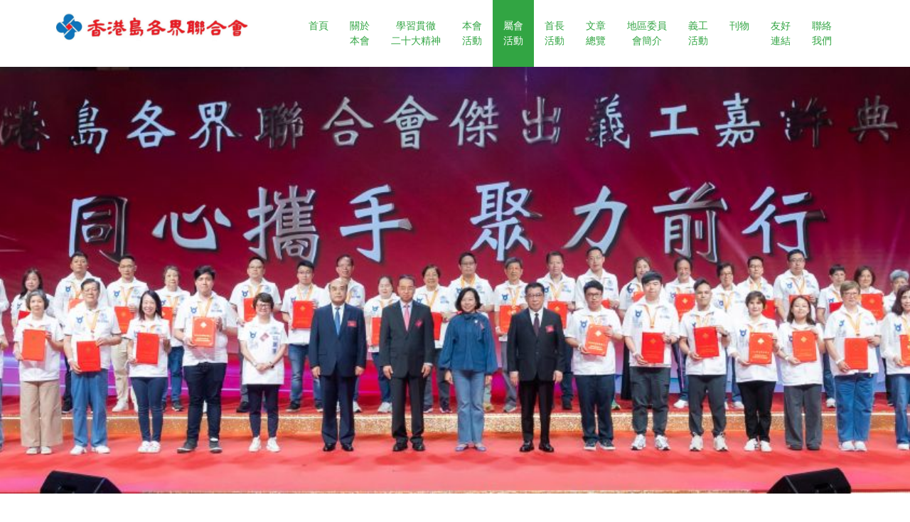

--- FILE ---
content_type: text/html
request_url: https://hkisland.org/news-list.php?list-id=1401
body_size: 9519
content:
















<!doctype html>
<!--[if lt IE 7 ]><html class="ie ie6"> <![endif]-->
<!--[if IE 7 ]><html class="ie ie7"> <![endif]-->
<!--[if IE 8 ]><html class="ie ie8"> <![endif]-->
<!--[if IE 9 ]><html class="ie ie9"> <![endif]-->
<!--[if (gt IE 9)|!(IE)]><!-->
<html>
<!--<![endif]-->
<head>
	<meta charset="UTF-8">
	<meta http-equiv="X-UA-Compatible" content="IE=edge">
	<meta name="viewport" content="width=device-width, initial-scale=1">
	
	<meta name="keywords" content="香港島各界聯合會">
	<meta name="description" content="香港島各界聯合會">
	<base href="https://hkisland.org/">
	<title>
		香港島各界聯合會	</title>
	<link rel="icon" href="favicon.ico" type="image/x-icon" />
	<!--[if lt IE 9]>
	<script type="text/javascript" src="js/html5.js"></script>
	<script src="js/html5shiv.min.js"></script>
	<script src="js/respond.min.js"></script>
	<![endif]-->
	<link rel="stylesheet" type="text/css" href="lib/font-awesome-4.7.0/css/font-awesome.min.css">
	<link rel="stylesheet" href="lib/uikit-2.25.0/css/uikit.min.css" />
	<link rel="stylesheet" href="lib/uikit-2.25.0/css/uikit.docs.min.css" />
	<link rel="stylesheet" href="css/animate.css">
    <link rel="stylesheet" href="css/backtop.css">  <!--回到頂部-->
	<link rel="stylesheet" href="css/radiocheckbox.css">
	<link rel="stylesheet" href="lib/uikit-2.25.0/css/components/slideshow.css" />
	<link rel="stylesheet" href="lib/uikit-2.25.0/css/components/accordion.css" />
	<link rel="stylesheet" href="lib/uikit-2.25.0/css/components/sticky.css" />

	<script src="js/jquery-1.8.2.min.js"></script>
	<script src="lib/uikit-2.25.0/js/uikit.min.js"></script>
	<script src="js/html5media.min.js"></script>
	<script src="lib/uikit-2.25.0/js/components/slideshow.js"></script>
	<script src="lib/uikit-2.25.0/js/components/slideset.js"></script>
	<script src="lib/uikit-2.25.0/js/components/lightbox.js"></script>
	<script src="lib/uikit-2.25.0/js/components/accordion.js"></script>
	<script src="lib/uikit-2.25.0/js/components/sticky.js"></script>

    <link rel="stylesheet" type="text/css" href="lib/jssocials-1.4.0/dist/jssocials.css" />
    <link rel="stylesheet" type="text/css" href="lib/jssocials-1.4.0/dist/jssocials-theme-flat.css" />
    <script src="lib/jssocials-1.4.0/dist/jssocials.min.js"></script>

	<link href="css/index.css" rel="stylesheet">
<!-- Global site tag (gtag.js) - Google Analytics -->
<script async src="https://www.googletagmanager.com/gtag/js?id=UA-168382086-1"></script>
<script>
  window.dataLayer = window.dataLayer || [];
  function gtag(){dataLayer.push(arguments);}
  gtag('js', new Date());

  gtag('config', 'UA-168382086-1');
</script>
</head>
<body>
<!--
<audio id="player" loop autoplay>
    <source src="images/NEW-DAY.mp3" type="audio/mp3">
</audio>-->

<script>
	if ($(window).width() < 960) {

	    document.addEventListener('DOMContentLoaded', function () {
	        function audioAutoPlay() {
	            var audio = document.getElementById('player');
	            audio.play();
	            document.addEventListener("WeixinJSBridgeReady", function () {
	                audio.play();
	            }, false);
	        }
	        audioAutoPlay();
	    });
	    //--创建触摸监听，当浏览器打开页面时，触摸屏幕触发事件，进行音频播放
/* 	    document.addEventListener('touchstart', function () {
	        function audioAutoPlay() {
	            var audio = document.getElementById('player');
	            audio.play();
	        }
	        audioAutoPlay();
	    }); */
	}
    $(document).ready(function(){
        var playing = true;
        $('a#audio').click(function() {
            if (playing == true) {
                document.getElementById('player').pause();
                playing = false;
                $(this).html('<img class="play_icon" src="images/play.png">');

            } else {
                document.getElementById('player').play();
                playing = true;
                $(this).html('<img class="stop_icon" src="images/stop.png">');
            }
        });
    });
    var audio = document.getElementById('player');
    audio.volume=0.1
</script>
<!-- wrap S -->
  
  
<div id="wrap">
	<!-- header S -->

<header data-uk-sticky>
    <div class="uk-container uk-container-center uk-clearfix">
        <!-- 移动端菜单按钮 -->
        <a id="mobile_bar" href="#offcanvas-1" data-uk-offcanvas><i class="fa fa-bars"></i></a>

        <!-- LOGO -->
        <h1 id="logo" class="uk-float-left">
            <a target="_self" href="./"><img src="/files/image/20230518/20230518190509_79506.png" alt="香港島各界聯合會" /></a>
        </h1>

        <!-- 主菜单 -->
        <nav class="nav-wrap uk-float-right">
            <ul id="nav" class="uk-float-left">
                                <li class="nav-item uk-float-left">
                                            <a href="index.php" class="top-a top-a0">
                            首頁                        </a>
<!--                        -->                                                            </li>
                                <li class="nav-item uk-float-left">
                                            <a href="./news-list.php?list-id=1" class="top-a top-a1">
                            關於<br>本會                        </a>
<!--                        -->                        <ul class=""><li><a class="sub-top-a1348" href="./news-info.php?id=1348">現屆團體架構</a></li><li><a class="sub-top-a1349" href="./news-info.php?id=1349">現屆理事會架構</a></li><li><a class="sub-top-a9" href="./news-info.php?id=9">本會簡介</a></li><li><a class="sub-top-a18" href="./news-info.php?id=18">理事長獻辭</a></li><li><a class="sub-top-a21" href="./news-list.php?list-id=21">歷屆架構</a></li></ul>                                    </li>
                                <li class="nav-item uk-float-left">
                                            <a href="http://20thcnc.wengegroup.com/mixmedia/" class="top-a top-a0">
                            學習貫徹<br>二十大精神                        </a>
<!--                        -->                                                            </li>
                                <li class="nav-item uk-float-left">
                                            <a href="./news-list.php?list-id=2" class="top-a top-a2">
                            本會<br>活動                        </a>
<!--                        -->                        <ul class=""><li><a class="sub-top-a-activity" href="page.php?main-id=2&id=16"><span>未來活動</span></a></li><li><a class="sub-top-a4373" href="./news-list.php?list-id=4373">2025年活動</a></li><li><a class="sub-top-a3067" href="./news-list.php?list-id=3067">2024年活動 </a></li><li><a class="sub-top-a2661" href="./news-list.php?list-id=2661">2023年活動</a></li><li><a class="sub-top-a1730" href="./news-list.php?list-id=1730">2022年活動</a></li><li><a class="sub-top-a1122" href="./news-list.php?list-id=1122">2021年活動</a></li><li><a class="sub-top-a720" href="./news-list.php?list-id=720">2020年活動</a></li><li><a class="sub-top-a11" href="./news-list.php?list-id=11">2019年活動</a></li><li><a class="sub-top-a12" href="./news-list.php?list-id=12">2018年活動</a></li><li><a class="sub-top-a13" href="./news-list.php?list-id=13">2017年活動</a></li><li><a class="sub-top-a14" href="./news-list.php?list-id=14">2016年活動</a></li><li><a class="sub-top-a15" href="./news-list.php?list-id=15">昔日活動</a></li></ul>                                    </li>
                                <li class="nav-item uk-float-left">
                                            <a href="./news-list.php?list-id=3" class="top-a top-a3">
                            屬會<br>活動                        </a>
<!--                        -->                        <ul class=""><li><a class="sub-top-a-activity" href="page.php?main-id=3&id=16"><span>未來活動</span></a></li><li><a class="sub-top-a4505" href="./news-list.php?list-id=4505">2025年活動</a></li><li><a class="sub-top-a3097" href="./news-list.php?list-id=3097">2024年活動</a><ul class=""><li><a class="sub-top-a3101" href="./news-list.php?list-id=3101">香港中西區各界協會</a></li><li><a class="sub-top-a3098" href="./news-list.php?list-id=3098">香港灣仔區各界協會</a></li><li><a class="sub-top-a3104" href="./news-list.php?list-id=3104">香港東區各界協會</a></li><li><a class="sub-top-a3099" href="./news-list.php?list-id=3099">香港南區各界聯會</a></li><li><a class="sub-top-a3105" href="./news-list.php?list-id=3105">港九新界販商社團聯合會 </a></li><li><a class="sub-top-a3103" href="./news-list.php?list-id=3103">香港區潮人聯會</a></li><li><a class="sub-top-a3100" href="./news-list.php?list-id=3100">香港島婦女聯會</a></li><li><a class="sub-top-a3102" href="./news-list.php?list-id=3102">保健海流協進會</a></li></ul></li><li><a class="sub-top-a2703" href="./news-list.php?list-id=2703">2023年活動</a><ul class=""><li><a class="sub-top-a2798" href="./news-list.php?list-id=2798">香港中西區各界協會</a></li><li><a class="sub-top-a2808" href="./news-list.php?list-id=2808">香港灣仔區各界協會</a></li><li><a class="sub-top-a2720" href="./news-list.php?list-id=2720">香港東區各界協會</a></li><li><a class="sub-top-a2804" href="./news-list.php?list-id=2804">香港南區各界聯會</a></li><li><a class="sub-top-a2704" href="./news-list.php?list-id=2704">港九新界販商社團聯合會</a></li><li><a class="sub-top-a2726" href="./news-list.php?list-id=2726">香港區潮人聯會</a></li><li><a class="sub-top-a2801" href="./news-list.php?list-id=2801">香港島婦女聯會</a></li><li><a class="sub-top-a2792" href="./news-list.php?list-id=2792">保健海流協進會</a></li><li><a class="sub-top-a2795" href="./news-list.php?list-id=2795">香港華人革新協會</a></li></ul></li><li><a class="sub-top-a1749" href="./news-list.php?list-id=1749">2022年活動</a><ul class=""><li><a class="sub-top-a1783" href="./news-list.php?list-id=1783">香港中西區各界協會</a></li><li><a class="sub-top-a1868" href="./news-list.php?list-id=1868">香港灣仔區各界協會</a></li><li><a class="sub-top-a1872" href="./news-list.php?list-id=1872">香港東區各界協會</a></li><li><a class="sub-top-a1870" href="./news-list.php?list-id=1870">香港南區各界聯會</a></li><li><a class="sub-top-a1810" href="./news-list.php?list-id=1810">港九新界販商社團聯合會</a></li><li><a class="sub-top-a1813" href="./news-list.php?list-id=1813">香港區潮人聯會</a></li><li><a class="sub-top-a1884" href="./news-list.php?list-id=1884">香江聚賢</a></li><li><a class="sub-top-a1770" href="./news-list.php?list-id=1770">香港島婦女聯會</a></li><li><a class="sub-top-a1833" href="./news-list.php?list-id=1833">保健海流協進會</a></li><li><a class="sub-top-a1821" href="./news-list.php?list-id=1821">香港青年會</a></li></ul></li><li><a class="sub-top-a1120" href="./news-list.php?list-id=1120">2021年活動</a><ul class=""><li><a class="sub-top-a1125" href="./news-list.php?list-id=1125">香港區潮人聯會</a></li><li><a class="sub-top-a1143" href="./news-list.php?list-id=1143">保健海流協進會</a></li><li><a class="sub-top-a1158" href="./news-list.php?list-id=1158">香港灣仔區各界協會</a></li><li><a class="sub-top-a1263" href="./news-list.php?list-id=1263">香港中西區各界協會</a></li><li><a class="sub-top-a1269" href="./news-list.php?list-id=1269">香港南區各界聯會</a></li><li><a class="sub-top-a1300" href="./news-list.php?list-id=1300">香港東區各界協會</a></li><li><a class="sub-top-a1336" href="./news-list.php?list-id=1336">香港青年會</a></li><li><a class="sub-top-a1350" href="./news-list.php?list-id=1350">香港島婦女聯會</a></li><li><a class="sub-top-a1401" href="./news-list.php?list-id=1401">港九新界販商社團聯合會</a></li></ul></li><li><a class="sub-top-a749" href="./news-list.php?list-id=749">2020年活動</a></li><li><a class="sub-top-a17" href="./news-list.php?list-id=17">2019年活動</a></li><li><a class="sub-top-a24" href="./news-list.php?list-id=24">2018年活動</a></li><li><a class="sub-top-a25" href="./news-list.php?list-id=25">2017年活動</a></li><li><a class="sub-top-a26" href="./news-list.php?list-id=26">2016年活動</a></li><li><a class="sub-top-a27" href="./news-list.php?list-id=27">昔日活動</a></li></ul>                                    </li>
                                <li class="nav-item uk-float-left">
                                            <a href="./news-list.php?list-id=4" class="top-a top-a4">
                            首長<br>活動                        </a>
<!--                        -->                        <ul class=""><li><a class="sub-top-a203" href="./news-list.php?list-id=203">蘇長荣 理事長</a></li><li><a class="sub-top-a2556" href="./news-list.php?list-id=2556">第十屆首長活動</a><ul class=""><li><a class="sub-top-a2557" href="./news-list.php?list-id=2557">首席會長/會長/執行會長</a><ul class=""><li><a class="sub-top-a2650" href="./news-list.php?list-id=2650">蔡毅 會長</a></li><li><a class="sub-top-a3856" href="./news-list.php?list-id=3856">薛博然 會長</a></li></ul></li><li><a class="sub-top-a2559" href="./news-list.php?list-id=2559">常務副理事長</a><ul class=""><li><a class="sub-top-a3338" href="./news-list.php?list-id=3338">張文嘉 常務副理事長</a></li></ul></li><li><a class="sub-top-a2558" href="./news-list.php?list-id=2558">副理事長</a></li></ul></li></ul>                                    </li>
                                <li class="nav-item uk-float-left">
                                            <a href="./news-list.php?list-id=5" class="top-a top-a5">
                            文章<br>總覽                        </a>
<!--                        -->                        <ul class=""><li><a class="sub-top-a1554" href="./news-list.php?list-id=1554">本會文章</a></li><li><a class="sub-top-a48" href="./news-list.php?list-id=48">理事長蘇長荣文章</a></li><li><a class="sub-top-a2555" href="./news-list.php?list-id=2555">第十屆 : 首長文章</a><ul class=""><li><a class="sub-top-a2562" href="./news-list.php?list-id=2562">首席會長/ 會長/ 執行會長文章</a><ul class=""><li><a class="sub-top-a2990" href="./news-list.php?list-id=2990">梁熙 執行會長</a></li><li><a class="sub-top-a3020" href="./news-list.php?list-id=3020">陳紹雄 執行會長</a></li><li><a class="sub-top-a3056" href="./news-list.php?list-id=3056">尚海龍 執行會長</a></li><li><a class="sub-top-a3060" href="./news-list.php?list-id=3060">林筱魯 執行會長</a></li><li><a class="sub-top-a3065" href="./news-list.php?list-id=3065">周文港 執行會長</a></li><li><a class="sub-top-a3212" href="./news-list.php?list-id=3212">陸瀚民 執行會長</a></li><li><a class="sub-top-a3258" href="./news-list.php?list-id=3258">郭偉强 執行會長 </a></li><li><a class="sub-top-a3260" href="./news-list.php?list-id=3260">陳家珮 執行會長</a></li><li><a class="sub-top-a3307" href="./news-list.php?list-id=3307">陳學鋒 執行會長</a></li><li><a class="sub-top-a2572" href="./news-list.php?list-id=2572">蔡毅  會長</a></li><li><a class="sub-top-a2822" href="./news-list.php?list-id=2822">薛博然 會長</a></li><li><a class="sub-top-a2599" href="./news-list.php?list-id=2599">周厚立 會長</a></li><li><a class="sub-top-a2574" href="./news-list.php?list-id=2574">蔡志堅  會長</a></li><li><a class="sub-top-a2571" href="./news-list.php?list-id=2571">譚鎮國  執行會長</a></li><li><a class="sub-top-a2744" href="./news-list.php?list-id=2744">吳傑莊 執行會長</a></li><li><a class="sub-top-a2924" href="./news-list.php?list-id=2924">李鎮強 執行會長</a></li></ul></li><li><a class="sub-top-a2560" href="./news-list.php?list-id=2560">副理事長</a><ul class=""><li><a class="sub-top-a3093" href="./news-list.php?list-id=3093">丁柏希 副理事長</a></li><li><a class="sub-top-a3110" href="./news-list.php?list-id=3110">佘靜怡 副理事長</a></li><li><a class="sub-top-a3246" href="./news-list.php?list-id=3246">李莉 副理事長</a></li><li><a class="sub-top-a3363" href="./news-list.php?list-id=3363">陳錦榮 副理事長</a></li><li><a class="sub-top-a3378" href="./news-list.php?list-id=3378">彭兆基 副理事長 </a></li><li><a class="sub-top-a3681" href="./news-list.php?list-id=3681">羅錦輝 副理事長</a></li><li><a class="sub-top-a3857" href="./news-list.php?list-id=3857">陳南坡 副理事長</a></li><li><a class="sub-top-a3864" href="./news-list.php?list-id=3864">溫俊文 副理事長</a></li><li><a class="sub-top-a3903" href="./news-list.php?list-id=3903">夏中建 副理事長</a></li><li><a class="sub-top-a3934" href="./news-list.php?list-id=3934">吳家榮 副理事長</a></li><li><a class="sub-top-a3963" href="./news-list.php?list-id=3963">劉珮珊 副理事長</a></li><li><a class="sub-top-a5056" href="./news-info.php?id=5056">謝曉東 副理事長</a></li><li><a class="sub-top-a5065" href="./news-list.php?list-id=5065">洪超群 副理事長</a></li><li><a class="sub-top-a5093" href="./news-list.php?list-id=5093">劉慶揚 副理事長</a></li><li><a class="sub-top-a5301" href="./news-list.php?list-id=5301">謝曉東 副理事長</a></li><li><a class="sub-top-a2638" href="./news-list.php?list-id=2638">周超常 副理事長</a></li><li><a class="sub-top-a2563" href="./news-list.php?list-id=2563">金鈴 副理事長</a></li><li><a class="sub-top-a2603" href="./news-list.php?list-id=2603">陳凱榮 副理事長</a></li></ul></li><li><a class="sub-top-a2561" href="./news-list.php?list-id=2561"> 常務副理事長</a><ul class=""><li><a class="sub-top-a3225" href="./news-list.php?list-id=3225">黃國平 常務副理事長</a></li><li><a class="sub-top-a3285" href="./news-list.php?list-id=3285">何超蕸 常務副理事長</a></li><li><a class="sub-top-a4002" href="./news-list.php?list-id=4002">廖曉霞 常務副理事長</a></li><li><a class="sub-top-a5061" href="./news-list.php?list-id=5061">鄭承峰  常務副理事長</a></li><li><a class="sub-top-a2569" href="./news-list.php?list-id=2569">文頴怡  常務副理事長</a></li><li><a class="sub-top-a2631" href="./news-list.php?list-id=2631">朱立威 常務副理事長</a></li><li><a class="sub-top-a2565" href="./news-list.php?list-id=2565">張文嘉 常務副理事長</a></li><li><a class="sub-top-a2672" href="./news-list.php?list-id=2672">張馨玲 常務副理事長</a></li><li><a class="sub-top-a2826" href="./news-list.php?list-id=2826">莊創業 常務副理事長</a></li><li><a class="sub-top-a2585" href="./news-list.php?list-id=2585">莊紫祥   常務副理事長</a></li><li><a class="sub-top-a2577" href="./news-list.php?list-id=2577">葉建明  常務副理事長</a></li><li><a class="sub-top-a2831" href="./news-list.php?list-id=2831">蔡榮星 常務副理事長</a></li></ul></li></ul></li><li><a class="sub-top-a2171" href="./news-list.php?list-id=2171">總幹事</a></li></ul>                                    </li>
                                <li class="nav-item uk-float-left">
                                            <a href="./news-list.php?list-id=6" class="top-a top-a6">
                            地區委員<br>會簡介                        </a>
<!--                        -->                        <ul class=""><li><a class="sub-top-a34" href="./news-info.php?id=34">中西區地委會</a></li><li><a class="sub-top-a35" href="./news-info.php?id=35">灣仔區地委會</a></li><li><a class="sub-top-a36" href="./news-info.php?id=36">北鰂區地委會</a></li><li><a class="sub-top-a37" href="./news-info.php?id=37">南區地委會</a></li><li><a class="sub-top-a38" href="./news-info.php?id=38">筲柴地委會</a></li></ul>                                    </li>
                                <li class="nav-item uk-float-left">
                                            <a href="./news-list.php?list-id=7" class="top-a top-a7">
                            義工<br>活動                        </a>
<!--                        -->                        <ul class=""><li><a class="sub-top-a1776" href="./news-list.php?list-id=1776">2022年活動</a></li><li><a class="sub-top-a39" href="./news-list.php?list-id=39">2019/20年活動</a></li><li><a class="sub-top-a40" href="./news-list.php?list-id=40">2018年活動</a></li><li><a class="sub-top-a41" href="./news-list.php?list-id=41">2017年活動</a></li><li><a class="sub-top-a42" href="./news-list.php?list-id=42">2016年活動</a></li><li><a class="sub-top-a43" href="./news-list.php?list-id=43">昔日活動</a></li></ul>                                    </li>
                                <li class="nav-item uk-float-left">
                                            <a href="./publication-list.php?list-id=8" class="top-a top-a8">
                            刊物                        </a>
<!--                        -->                        <ul class=""><li><a class="sub-top-a1755" href="./publication-list.php?list-id=1755">周年大會相關文件</a></li><li><a class="sub-top-a44" href="./publication-list.php?list-id=44">最新港島之聲</a></li><li><a class="sub-top-a45" href="./publication-list.php?list-id=45">昔日期數</a></li><li><a class="sub-top-a46" href="./publication-list.php?list-id=46">大型活動場刊</a></li></ul>                                    </li>
                                <li class="nav-item uk-float-left">
                                            <a href="friendly-link.php?id=2" class="top-a top-a-friendly-link">友好<br>連結</a>
                        <ul>
                                                            <li>
                                    <a class="sub-top-a2" href="./friendly-link.php?id=2">
                                        友好社團                                    </a>
                                </li>
                                                            <li>
                                    <a class="sub-top-a3" href="./friendly-link.php?id=3">
                                        社團聯席機構                                    </a>
                                </li>
                                                            <li>
                                    <a class="sub-top-a4" href="./friendly-link.php?id=4">
                                        友好動態                                    </a>
                                </li>
                                                    </ul>
                                    </li>
                                <li class="nav-item uk-float-left">
                                            <a href="contact-us.php" class="top-a top-a9999">
                            聯絡<br>我們                        </a>
<!--                        -->                                                            </li>
                            </ul>
        </nav>
    </div>

    <!-- 移动端菜单 -->
    <div class="offcanvas-box">
        <a id="mobilenavbutton" class="mini-margin-top-medium offcanvas uk-float-right uk-navbar-toggle uk-hidden-large"></a>
    </div>
    <div class="uk-offcanvas">
        <nav class="mobilenav">
            <ul>
                                <li class="nav-item">
                                            <a href="index.php" class="top-a top-a0">
                            首頁                        </a>
<!--                        -->                                                            </li>
                                <li class="nav-item">
                                            <a href="./news-list.php?list-id=1" class="top-a top-a1">
                            關於本會                        </a>
<!--                        -->                        <ul class=""><li><a class="sub-top-a1348" href="./news-info.php?id=1348">現屆團體架構</a></li><li><a class="sub-top-a1349" href="./news-info.php?id=1349">現屆理事會架構</a></li><li><a class="sub-top-a9" href="./news-info.php?id=9">本會簡介</a></li><li><a class="sub-top-a18" href="./news-info.php?id=18">理事長獻辭</a></li><li><a class="sub-top-a21" href="./news-list.php?list-id=21">歷屆架構</a></li></ul>                                    </li>
                                <li class="nav-item">
                                            <a href="http://20thcnc.wengegroup.com/mixmedia/" class="top-a top-a0">
                            學習貫徹二十大精神                        </a>
<!--                        -->                                                            </li>
                                <li class="nav-item">
                                            <a href="./news-list.php?list-id=2" class="top-a top-a2">
                            本會活動                        </a>
<!--                        -->                        <ul class=""><li><a class="sub-top-a-activity" href="page.php?main-id=2&id=16"><span>未來活動</span></a></li><li><a class="sub-top-a4373" href="./news-list.php?list-id=4373">2025年活動</a></li><li><a class="sub-top-a3067" href="./news-list.php?list-id=3067">2024年活動 </a></li><li><a class="sub-top-a2661" href="./news-list.php?list-id=2661">2023年活動</a></li><li><a class="sub-top-a1730" href="./news-list.php?list-id=1730">2022年活動</a></li><li><a class="sub-top-a1122" href="./news-list.php?list-id=1122">2021年活動</a></li><li><a class="sub-top-a720" href="./news-list.php?list-id=720">2020年活動</a></li><li><a class="sub-top-a11" href="./news-list.php?list-id=11">2019年活動</a></li><li><a class="sub-top-a12" href="./news-list.php?list-id=12">2018年活動</a></li><li><a class="sub-top-a13" href="./news-list.php?list-id=13">2017年活動</a></li><li><a class="sub-top-a14" href="./news-list.php?list-id=14">2016年活動</a></li><li><a class="sub-top-a15" href="./news-list.php?list-id=15">昔日活動</a></li></ul>                                    </li>
                                <li class="nav-item">
                                            <a href="./news-list.php?list-id=3" class="top-a top-a3">
                            屬會活動                        </a>
<!--                        -->                        <ul class=""><li><a class="sub-top-a-activity" href="page.php?main-id=3&id=16"><span>未來活動</span></a></li><li><a class="sub-top-a4505" href="./news-list.php?list-id=4505">2025年活動</a></li><li><a class="sub-top-a3097" href="./news-list.php?list-id=3097">2024年活動</a><ul class=""><li><a class="sub-top-a3101" href="./news-list.php?list-id=3101">香港中西區各界協會</a></li><li><a class="sub-top-a3098" href="./news-list.php?list-id=3098">香港灣仔區各界協會</a></li><li><a class="sub-top-a3104" href="./news-list.php?list-id=3104">香港東區各界協會</a></li><li><a class="sub-top-a3099" href="./news-list.php?list-id=3099">香港南區各界聯會</a></li><li><a class="sub-top-a3105" href="./news-list.php?list-id=3105">港九新界販商社團聯合會 </a></li><li><a class="sub-top-a3103" href="./news-list.php?list-id=3103">香港區潮人聯會</a></li><li><a class="sub-top-a3100" href="./news-list.php?list-id=3100">香港島婦女聯會</a></li><li><a class="sub-top-a3102" href="./news-list.php?list-id=3102">保健海流協進會</a></li></ul></li><li><a class="sub-top-a2703" href="./news-list.php?list-id=2703">2023年活動</a><ul class=""><li><a class="sub-top-a2798" href="./news-list.php?list-id=2798">香港中西區各界協會</a></li><li><a class="sub-top-a2808" href="./news-list.php?list-id=2808">香港灣仔區各界協會</a></li><li><a class="sub-top-a2720" href="./news-list.php?list-id=2720">香港東區各界協會</a></li><li><a class="sub-top-a2804" href="./news-list.php?list-id=2804">香港南區各界聯會</a></li><li><a class="sub-top-a2704" href="./news-list.php?list-id=2704">港九新界販商社團聯合會</a></li><li><a class="sub-top-a2726" href="./news-list.php?list-id=2726">香港區潮人聯會</a></li><li><a class="sub-top-a2801" href="./news-list.php?list-id=2801">香港島婦女聯會</a></li><li><a class="sub-top-a2792" href="./news-list.php?list-id=2792">保健海流協進會</a></li><li><a class="sub-top-a2795" href="./news-list.php?list-id=2795">香港華人革新協會</a></li></ul></li><li><a class="sub-top-a1749" href="./news-list.php?list-id=1749">2022年活動</a><ul class=""><li><a class="sub-top-a1783" href="./news-list.php?list-id=1783">香港中西區各界協會</a></li><li><a class="sub-top-a1868" href="./news-list.php?list-id=1868">香港灣仔區各界協會</a></li><li><a class="sub-top-a1872" href="./news-list.php?list-id=1872">香港東區各界協會</a></li><li><a class="sub-top-a1870" href="./news-list.php?list-id=1870">香港南區各界聯會</a></li><li><a class="sub-top-a1810" href="./news-list.php?list-id=1810">港九新界販商社團聯合會</a></li><li><a class="sub-top-a1813" href="./news-list.php?list-id=1813">香港區潮人聯會</a></li><li><a class="sub-top-a1884" href="./news-list.php?list-id=1884">香江聚賢</a></li><li><a class="sub-top-a1770" href="./news-list.php?list-id=1770">香港島婦女聯會</a></li><li><a class="sub-top-a1833" href="./news-list.php?list-id=1833">保健海流協進會</a></li><li><a class="sub-top-a1821" href="./news-list.php?list-id=1821">香港青年會</a></li></ul></li><li><a class="sub-top-a1120" href="./news-list.php?list-id=1120">2021年活動</a><ul class=""><li><a class="sub-top-a1125" href="./news-list.php?list-id=1125">香港區潮人聯會</a></li><li><a class="sub-top-a1143" href="./news-list.php?list-id=1143">保健海流協進會</a></li><li><a class="sub-top-a1158" href="./news-list.php?list-id=1158">香港灣仔區各界協會</a></li><li><a class="sub-top-a1263" href="./news-list.php?list-id=1263">香港中西區各界協會</a></li><li><a class="sub-top-a1269" href="./news-list.php?list-id=1269">香港南區各界聯會</a></li><li><a class="sub-top-a1300" href="./news-list.php?list-id=1300">香港東區各界協會</a></li><li><a class="sub-top-a1336" href="./news-list.php?list-id=1336">香港青年會</a></li><li><a class="sub-top-a1350" href="./news-list.php?list-id=1350">香港島婦女聯會</a></li><li><a class="sub-top-a1401" href="./news-list.php?list-id=1401">港九新界販商社團聯合會</a></li></ul></li><li><a class="sub-top-a749" href="./news-list.php?list-id=749">2020年活動</a></li><li><a class="sub-top-a17" href="./news-list.php?list-id=17">2019年活動</a></li><li><a class="sub-top-a24" href="./news-list.php?list-id=24">2018年活動</a></li><li><a class="sub-top-a25" href="./news-list.php?list-id=25">2017年活動</a></li><li><a class="sub-top-a26" href="./news-list.php?list-id=26">2016年活動</a></li><li><a class="sub-top-a27" href="./news-list.php?list-id=27">昔日活動</a></li></ul>                                    </li>
                                <li class="nav-item">
                                            <a href="./news-list.php?list-id=4" class="top-a top-a4">
                            首長活動                        </a>
<!--                        -->                        <ul class=""><li><a class="sub-top-a203" href="./news-list.php?list-id=203">蘇長荣 理事長</a></li><li><a class="sub-top-a2556" href="./news-list.php?list-id=2556">第十屆首長活動</a><ul class=""><li><a class="sub-top-a2557" href="./news-list.php?list-id=2557">首席會長/會長/執行會長</a><ul class=""><li><a class="sub-top-a2650" href="./news-list.php?list-id=2650">蔡毅 會長</a></li><li><a class="sub-top-a3856" href="./news-list.php?list-id=3856">薛博然 會長</a></li></ul></li><li><a class="sub-top-a2559" href="./news-list.php?list-id=2559">常務副理事長</a><ul class=""><li><a class="sub-top-a3338" href="./news-list.php?list-id=3338">張文嘉 常務副理事長</a></li></ul></li><li><a class="sub-top-a2558" href="./news-list.php?list-id=2558">副理事長</a></li></ul></li></ul>                                    </li>
                                <li class="nav-item">
                                            <a href="./news-list.php?list-id=5" class="top-a top-a5">
                            文章總覽                        </a>
<!--                        -->                        <ul class=""><li><a class="sub-top-a1554" href="./news-list.php?list-id=1554">本會文章</a></li><li><a class="sub-top-a48" href="./news-list.php?list-id=48">理事長蘇長荣文章</a></li><li><a class="sub-top-a2555" href="./news-list.php?list-id=2555">第十屆 : 首長文章</a><ul class=""><li><a class="sub-top-a2562" href="./news-list.php?list-id=2562">首席會長/ 會長/ 執行會長文章</a><ul class=""><li><a class="sub-top-a2990" href="./news-list.php?list-id=2990">梁熙 執行會長</a></li><li><a class="sub-top-a3020" href="./news-list.php?list-id=3020">陳紹雄 執行會長</a></li><li><a class="sub-top-a3056" href="./news-list.php?list-id=3056">尚海龍 執行會長</a></li><li><a class="sub-top-a3060" href="./news-list.php?list-id=3060">林筱魯 執行會長</a></li><li><a class="sub-top-a3065" href="./news-list.php?list-id=3065">周文港 執行會長</a></li><li><a class="sub-top-a3212" href="./news-list.php?list-id=3212">陸瀚民 執行會長</a></li><li><a class="sub-top-a3258" href="./news-list.php?list-id=3258">郭偉强 執行會長 </a></li><li><a class="sub-top-a3260" href="./news-list.php?list-id=3260">陳家珮 執行會長</a></li><li><a class="sub-top-a3307" href="./news-list.php?list-id=3307">陳學鋒 執行會長</a></li><li><a class="sub-top-a2572" href="./news-list.php?list-id=2572">蔡毅  會長</a></li><li><a class="sub-top-a2822" href="./news-list.php?list-id=2822">薛博然 會長</a></li><li><a class="sub-top-a2599" href="./news-list.php?list-id=2599">周厚立 會長</a></li><li><a class="sub-top-a2574" href="./news-list.php?list-id=2574">蔡志堅  會長</a></li><li><a class="sub-top-a2571" href="./news-list.php?list-id=2571">譚鎮國  執行會長</a></li><li><a class="sub-top-a2744" href="./news-list.php?list-id=2744">吳傑莊 執行會長</a></li><li><a class="sub-top-a2924" href="./news-list.php?list-id=2924">李鎮強 執行會長</a></li></ul></li><li><a class="sub-top-a2560" href="./news-list.php?list-id=2560">副理事長</a><ul class=""><li><a class="sub-top-a3093" href="./news-list.php?list-id=3093">丁柏希 副理事長</a></li><li><a class="sub-top-a3110" href="./news-list.php?list-id=3110">佘靜怡 副理事長</a></li><li><a class="sub-top-a3246" href="./news-list.php?list-id=3246">李莉 副理事長</a></li><li><a class="sub-top-a3363" href="./news-list.php?list-id=3363">陳錦榮 副理事長</a></li><li><a class="sub-top-a3378" href="./news-list.php?list-id=3378">彭兆基 副理事長 </a></li><li><a class="sub-top-a3681" href="./news-list.php?list-id=3681">羅錦輝 副理事長</a></li><li><a class="sub-top-a3857" href="./news-list.php?list-id=3857">陳南坡 副理事長</a></li><li><a class="sub-top-a3864" href="./news-list.php?list-id=3864">溫俊文 副理事長</a></li><li><a class="sub-top-a3903" href="./news-list.php?list-id=3903">夏中建 副理事長</a></li><li><a class="sub-top-a3934" href="./news-list.php?list-id=3934">吳家榮 副理事長</a></li><li><a class="sub-top-a3963" href="./news-list.php?list-id=3963">劉珮珊 副理事長</a></li><li><a class="sub-top-a5056" href="./news-info.php?id=5056">謝曉東 副理事長</a></li><li><a class="sub-top-a5065" href="./news-list.php?list-id=5065">洪超群 副理事長</a></li><li><a class="sub-top-a5093" href="./news-list.php?list-id=5093">劉慶揚 副理事長</a></li><li><a class="sub-top-a5301" href="./news-list.php?list-id=5301">謝曉東 副理事長</a></li><li><a class="sub-top-a2638" href="./news-list.php?list-id=2638">周超常 副理事長</a></li><li><a class="sub-top-a2563" href="./news-list.php?list-id=2563">金鈴 副理事長</a></li><li><a class="sub-top-a2603" href="./news-list.php?list-id=2603">陳凱榮 副理事長</a></li></ul></li><li><a class="sub-top-a2561" href="./news-list.php?list-id=2561"> 常務副理事長</a><ul class=""><li><a class="sub-top-a3225" href="./news-list.php?list-id=3225">黃國平 常務副理事長</a></li><li><a class="sub-top-a3285" href="./news-list.php?list-id=3285">何超蕸 常務副理事長</a></li><li><a class="sub-top-a4002" href="./news-list.php?list-id=4002">廖曉霞 常務副理事長</a></li><li><a class="sub-top-a5061" href="./news-list.php?list-id=5061">鄭承峰  常務副理事長</a></li><li><a class="sub-top-a2569" href="./news-list.php?list-id=2569">文頴怡  常務副理事長</a></li><li><a class="sub-top-a2631" href="./news-list.php?list-id=2631">朱立威 常務副理事長</a></li><li><a class="sub-top-a2565" href="./news-list.php?list-id=2565">張文嘉 常務副理事長</a></li><li><a class="sub-top-a2672" href="./news-list.php?list-id=2672">張馨玲 常務副理事長</a></li><li><a class="sub-top-a2826" href="./news-list.php?list-id=2826">莊創業 常務副理事長</a></li><li><a class="sub-top-a2585" href="./news-list.php?list-id=2585">莊紫祥   常務副理事長</a></li><li><a class="sub-top-a2577" href="./news-list.php?list-id=2577">葉建明  常務副理事長</a></li><li><a class="sub-top-a2831" href="./news-list.php?list-id=2831">蔡榮星 常務副理事長</a></li></ul></li></ul></li><li><a class="sub-top-a2171" href="./news-list.php?list-id=2171">總幹事</a></li></ul>                                    </li>
                                <li class="nav-item">
                                            <a href="./news-list.php?list-id=6" class="top-a top-a6">
                            地區委員會簡介                        </a>
<!--                        -->                        <ul class=""><li><a class="sub-top-a34" href="./news-info.php?id=34">中西區地委會</a></li><li><a class="sub-top-a35" href="./news-info.php?id=35">灣仔區地委會</a></li><li><a class="sub-top-a36" href="./news-info.php?id=36">北鰂區地委會</a></li><li><a class="sub-top-a37" href="./news-info.php?id=37">南區地委會</a></li><li><a class="sub-top-a38" href="./news-info.php?id=38">筲柴地委會</a></li></ul>                                    </li>
                                <li class="nav-item">
                                            <a href="./news-list.php?list-id=7" class="top-a top-a7">
                            義工活動                        </a>
<!--                        -->                        <ul class=""><li><a class="sub-top-a1776" href="./news-list.php?list-id=1776">2022年活動</a></li><li><a class="sub-top-a39" href="./news-list.php?list-id=39">2019/20年活動</a></li><li><a class="sub-top-a40" href="./news-list.php?list-id=40">2018年活動</a></li><li><a class="sub-top-a41" href="./news-list.php?list-id=41">2017年活動</a></li><li><a class="sub-top-a42" href="./news-list.php?list-id=42">2016年活動</a></li><li><a class="sub-top-a43" href="./news-list.php?list-id=43">昔日活動</a></li></ul>                                    </li>
                                <li class="nav-item">
                                            <a href="./publication-list.php?list-id=8" class="top-a top-a8">
                            刊物                        </a>
<!--                        -->                        <ul class=""><li><a class="sub-top-a1755" href="./publication-list.php?list-id=1755">周年大會相關文件</a></li><li><a class="sub-top-a44" href="./publication-list.php?list-id=44">最新港島之聲</a></li><li><a class="sub-top-a45" href="./publication-list.php?list-id=45">昔日期數</a></li><li><a class="sub-top-a46" href="./publication-list.php?list-id=46">大型活動場刊</a></li></ul>                                    </li>
                                <li class="nav-item">
                                            <a href="friendly-link.php?id=2" class="top-a top-a13">友好連結</a>
                        <ul>
                                                            <li>
                                    <a class="sub-top-a2" href="./friendly-link.php?id=2">
                                        友好社團                                    </a>
                                </li>
                                                            <li>
                                    <a class="sub-top-a3" href="./friendly-link.php?id=3">
                                        社團聯席機構                                    </a>
                                </li>
                                                            <li>
                                    <a class="sub-top-a4" href="./friendly-link.php?id=4">
                                        友好動態                                    </a>
                                </li>
                                                    </ul>
                                    </li>
                                <li class="nav-item">
                                            <a href="contact-us.php" class="top-a top-a9999">
                            聯絡我們                        </a>
<!--                        -->                                                            </li>
                            </ul>
        </nav>
    </div>
</header>

	<!-- header S -->
	<script type="text/javascript" src="js/hc-offcanvas-nav.js"></script>
	<script>
		jQuery(document).ready(function($) {
			$('.mobilenav').hcOffcanvasNav({
				customToggle:$("#mobilenavbutton"),
				maxWidth: 960,
				// disableBody:true,
				pushContent:'#wrap',
				navTitle: '<img src="/files/image/20230518/20230518190509_79506.png" />',
				levelOpen:'overlap',
				levelSpacing:40,
				side:'left',
				levelTitles: true
			});
		});
	</script>
    <style type="text/css">

    </style>
    <!-- index-box S -->
    <div id="index-box">
        <!-- index-part1 S -->
      <style>
	.index-part1 .uk-slideshow,
	.index-part1 .uk-slideshow li,
	.index-part1 .uk-slideshow li div {
		width: 100%;
		height: 600px; /* 固定高度，可調整 */
		display: flex;
		justify-content: center;  /* 水平居中 */
		align-items: center;      /* 垂直居中 */
		overflow: hidden;
		background-color: #f8f9fa; /* 淡背景，避免空白 */
	}

	.index-part1 .uk-slideshow img {
		width: 100%;
		height: 100%;
		object-fit: cover;  /* 保持比例，裁切溢出 */
		display: block;
	}

	/* 平板 (螢幕寬度 <= 991px) */
	@media (max-width: 991px) {
		.index-part1 .uk-slideshow,
		.index-part1 .uk-slideshow li,
		.index-part1 .uk-slideshow li div {
			height: 400px; /* 中等高度 */
		}
	}

	/* 手機 (螢幕寬度 <= 576px) */
	@media (max-width: 576px) {
		.index-part1 .uk-slideshow,
		.index-part1 .uk-slideshow li,
		.index-part1 .uk-slideshow li div {
			height: 260px; /* 小螢幕高度更小 */
		}
	}

</style>
<div class="index-part1">
    <div class="uk-slidenav-position" data-uk-slideshow="{autoplay:true,duration:100,autoplayInterval:3000,pauseOnHover:false}">
        <ul class="uk-slideshow">
                      <li class="item">
                <div>
                    <img src="/files/image/20251208/20251208181257_80390.jpg" alt="2024義工嘉許1">
                </div>
            </li>
                      <li class="item">
                <div>
                    <img src="/files/image/20251208/20251208181324_48842.jpg" alt="2024義工嘉許2">
                </div>
            </li>
                      <li class="item">
                <div>
                    <img src="/files/image/20251208/20251208181445_39644.jpg" alt="2024義工嘉許3">
                </div>
            </li>
                      <li class="item">
                <div>
                    <img src="/files/image/20251208/20251208181458_51414.jpg" alt="2024義工嘉許4">
                </div>
            </li>
                      <li class="item">
                <div>
                    <img src="/files/image/20251208/20251208181512_94502.jpg" alt="2024義工嘉許5">
                </div>
            </li>
                      <li class="item">
                <div>
                    <img src="/files/image/20251208/20251208181525_12857.jpg" alt="2024義工嘉許6">
                </div>
            </li>
                      <li class="item">
                <div>
                    <img src="/files/image/20251208/20251208181538_24837.jpg" alt="2024義工嘉許7">
                </div>
            </li>
                      <li class="item">
                <div>
                    <img src="/files/image/20251208/20251208181552_25597.jpg" alt="完善地區">
                </div>
            </li>
                      <li class="item">
                <div>
                    <img src="/files/image/20251208/20251208181606_55431.jpg" alt="兩會">
                </div>
            </li>
                      <li class="item">
                <div>
                    <img src="/files/image/20251208/20251208181619_45365.jpg" alt="兩會台上">
                </div>
            </li>
                      <li class="item">
                <div>
                    <img src="/files/image/20251208/20251208181642_94761.jpg" alt="送月餅">
                </div>
            </li>
                      <li class="item">
                <div>
                    <img src="/files/image/20251208/20251208181655_89344.jpg" alt="第十屆理事會就職典禮">
                </div>
            </li>
                      <li class="item">
                <div>
                    <img src="/files/image/20251208/20251208181709_90005.jpg" alt="義工嘉許禮1">
                </div>
            </li>
                  </ul>
        <a href="" class="uk-slidenav uk-slidenav-contrast uk-slidenav-previous" data-uk-slideshow-item="previous"></a>
        <a href="" class="uk-slidenav uk-slidenav-contrast uk-slidenav-next" data-uk-slideshow-item="next"></a>
    </div>
</div>        <!-- index-part1 E-->
        <!-- index-part2 S -->
        <div id="index-part2" class="index-part2">
            <div class="uk-container uk-container-center">
                <div class="uk-grid uk-grid-collapse">
                    <div class="uk-width-large-1-5 uk-width-small-1-1 left-menu ">
                      <div class="search uk-flex uk-width-1-1">
    <form class="uk-align-left uk-width-1-1" method="get" action="./search.php">
        <input class="uk-width-large-1-1" type="text" name="key-word" placeholder="搜索關鍵字" required>
        <button type="submit" name="send">確定</button>
    </form>
</div>

<div class="menu uk-hidden-medium uk-hidden-small">
    <ul class="uk-nav uk-nav-parent-icon" data-uk-nav="{multiple:true}">
                <li class="">
              <a href="index.php"><span>首頁</span></a>
          </li>
                      <li class="uk-parent" aria-expanded="false">
                <a href="#" id="left-a1" ><span>關於本會</span></a>
                              <ul class="uk-nav-sub"><li><a class="sub-top-a1348" href="./news-info.php?id=1348"><span>現屆團體架構</span></a></li><li><a class="sub-top-a1349" href="./news-info.php?id=1349"><span>現屆理事會架構</span></a></li><li><a class="sub-top-a9" href="./news-info.php?id=9"><span>本會簡介</span></a></li><li><a class="sub-top-a18" href="./news-info.php?id=18"><span>理事長獻辭</span></a></li><li><a class="sub-top-a21" href="./news-list.php?list-id=21"><span>歷屆架構</span></a></li></ul>                        </li>
                      <li class="uk-parent" aria-expanded="false">
                <a href="#" id="left-a0" ><span>學習貫徹二十大精神</span></a>
                                                      </li>
                      <li class="uk-parent" aria-expanded="false">
                <a href="#" id="left-a2" ><span>本會活動</span></a>
                              <ul class="uk-nav-sub"><li><a class="sub-top-a-activity" href="page.php?main-id=2&id=16"><span>未來活動</span></a></li><li><a class="sub-top-a4373" href="./news-list.php?list-id=4373"><span>2025年活動</span></a></li><li><a class="sub-top-a3067" href="./news-list.php?list-id=3067"><span>2024年活動 </span></a></li><li><a class="sub-top-a2661" href="./news-list.php?list-id=2661"><span>2023年活動</span></a></li><li><a class="sub-top-a1730" href="./news-list.php?list-id=1730"><span>2022年活動</span></a></li><li><a class="sub-top-a1122" href="./news-list.php?list-id=1122"><span>2021年活動</span></a></li><li><a class="sub-top-a720" href="./news-list.php?list-id=720"><span>2020年活動</span></a></li><li><a class="sub-top-a11" href="./news-list.php?list-id=11"><span>2019年活動</span></a></li><li><a class="sub-top-a12" href="./news-list.php?list-id=12"><span>2018年活動</span></a></li><li><a class="sub-top-a13" href="./news-list.php?list-id=13"><span>2017年活動</span></a></li><li><a class="sub-top-a14" href="./news-list.php?list-id=14"><span>2016年活動</span></a></li><li><a class="sub-top-a15" href="./news-list.php?list-id=15"><span>昔日活動</span></a></li></ul>                        </li>
                      <li class="uk-parent" aria-expanded="false">
                <a href="#" id="left-a3" ><span>屬會活動</span></a>
                              <ul class="uk-nav-sub"><li><a class="sub-top-a-activity" href="page.php?main-id=3&id=16"><span>未來活動</span></a></li><li><a class="sub-top-a4505" href="./news-list.php?list-id=4505"><span>2025年活動</span></a></li><li><a class="sub-top-a3097" href="./news-list.php?list-id=3097"><span>2024年活動</span></a><ul class="uk-nav-sub-1"><li><a class="sub-top-a3101" href="./news-list.php?list-id=3101"><span>香港中西區各界協會</span></a></li><li><a class="sub-top-a3098" href="./news-list.php?list-id=3098"><span>香港灣仔區各界協會</span></a></li><li><a class="sub-top-a3104" href="./news-list.php?list-id=3104"><span>香港東區各界協會</span></a></li><li><a class="sub-top-a3099" href="./news-list.php?list-id=3099"><span>香港南區各界聯會</span></a></li><li><a class="sub-top-a3105" href="./news-list.php?list-id=3105"><span>港九新界販商社團聯合會 </span></a></li><li><a class="sub-top-a3103" href="./news-list.php?list-id=3103"><span>香港區潮人聯會</span></a></li><li><a class="sub-top-a3100" href="./news-list.php?list-id=3100"><span>香港島婦女聯會</span></a></li><li><a class="sub-top-a3102" href="./news-list.php?list-id=3102"><span>保健海流協進會</span></a></li></ul></li><li><a class="sub-top-a2703" href="./news-list.php?list-id=2703"><span>2023年活動</span></a><ul class="uk-nav-sub-1"><li><a class="sub-top-a2798" href="./news-list.php?list-id=2798"><span>香港中西區各界協會</span></a></li><li><a class="sub-top-a2808" href="./news-list.php?list-id=2808"><span>香港灣仔區各界協會</span></a></li><li><a class="sub-top-a2720" href="./news-list.php?list-id=2720"><span>香港東區各界協會</span></a></li><li><a class="sub-top-a2804" href="./news-list.php?list-id=2804"><span>香港南區各界聯會</span></a></li><li><a class="sub-top-a2704" href="./news-list.php?list-id=2704"><span>港九新界販商社團聯合會</span></a></li><li><a class="sub-top-a2726" href="./news-list.php?list-id=2726"><span>香港區潮人聯會</span></a></li><li><a class="sub-top-a2801" href="./news-list.php?list-id=2801"><span>香港島婦女聯會</span></a></li><li><a class="sub-top-a2792" href="./news-list.php?list-id=2792"><span>保健海流協進會</span></a></li><li><a class="sub-top-a2795" href="./news-list.php?list-id=2795"><span>香港華人革新協會</span></a></li></ul></li><li><a class="sub-top-a1749" href="./news-list.php?list-id=1749"><span>2022年活動</span></a><ul class="uk-nav-sub-1"><li><a class="sub-top-a1783" href="./news-list.php?list-id=1783"><span>香港中西區各界協會</span></a></li><li><a class="sub-top-a1868" href="./news-list.php?list-id=1868"><span>香港灣仔區各界協會</span></a></li><li><a class="sub-top-a1872" href="./news-list.php?list-id=1872"><span>香港東區各界協會</span></a></li><li><a class="sub-top-a1870" href="./news-list.php?list-id=1870"><span>香港南區各界聯會</span></a></li><li><a class="sub-top-a1810" href="./news-list.php?list-id=1810"><span>港九新界販商社團聯合會</span></a></li><li><a class="sub-top-a1813" href="./news-list.php?list-id=1813"><span>香港區潮人聯會</span></a></li><li><a class="sub-top-a1884" href="./news-list.php?list-id=1884"><span>香江聚賢</span></a></li><li><a class="sub-top-a1770" href="./news-list.php?list-id=1770"><span>香港島婦女聯會</span></a></li><li><a class="sub-top-a1833" href="./news-list.php?list-id=1833"><span>保健海流協進會</span></a></li><li><a class="sub-top-a1821" href="./news-list.php?list-id=1821"><span>香港青年會</span></a></li></ul></li><li><a class="sub-top-a1120" href="./news-list.php?list-id=1120"><span>2021年活動</span></a><ul class="uk-nav-sub-1"><li><a class="sub-top-a1125" href="./news-list.php?list-id=1125"><span>香港區潮人聯會</span></a></li><li><a class="sub-top-a1143" href="./news-list.php?list-id=1143"><span>保健海流協進會</span></a></li><li><a class="sub-top-a1158" href="./news-list.php?list-id=1158"><span>香港灣仔區各界協會</span></a></li><li><a class="sub-top-a1263" href="./news-list.php?list-id=1263"><span>香港中西區各界協會</span></a></li><li><a class="sub-top-a1269" href="./news-list.php?list-id=1269"><span>香港南區各界聯會</span></a></li><li><a class="sub-top-a1300" href="./news-list.php?list-id=1300"><span>香港東區各界協會</span></a></li><li><a class="sub-top-a1336" href="./news-list.php?list-id=1336"><span>香港青年會</span></a></li><li><a class="sub-top-a1350" href="./news-list.php?list-id=1350"><span>香港島婦女聯會</span></a></li><li><a class="sub-top-a1401" href="./news-list.php?list-id=1401"><span>港九新界販商社團聯合會</span></a></li></ul></li><li><a class="sub-top-a749" href="./news-list.php?list-id=749"><span>2020年活動</span></a></li><li><a class="sub-top-a17" href="./news-list.php?list-id=17"><span>2019年活動</span></a></li><li><a class="sub-top-a24" href="./news-list.php?list-id=24"><span>2018年活動</span></a></li><li><a class="sub-top-a25" href="./news-list.php?list-id=25"><span>2017年活動</span></a></li><li><a class="sub-top-a26" href="./news-list.php?list-id=26"><span>2016年活動</span></a></li><li><a class="sub-top-a27" href="./news-list.php?list-id=27"><span>昔日活動</span></a></li></ul>                        </li>
                      <li class="uk-parent" aria-expanded="false">
                <a href="#" id="left-a4" ><span>首長活動</span></a>
                              <ul class="uk-nav-sub"><li><a class="sub-top-a203" href="./news-list.php?list-id=203"><span>蘇長荣 理事長</span></a></li><li><a class="sub-top-a2556" href="./news-list.php?list-id=2556"><span>第十屆首長活動</span></a><ul class="uk-nav-sub-1"><li><a class="sub-top-a2557" href="./news-list.php?list-id=2557"><span>首席會長/會長/執行會長</span></a><ul class="uk-nav-sub-2"><li><a class="sub-top-a2650" href="./news-list.php?list-id=2650"><span>蔡毅 會長</span></a></li><li><a class="sub-top-a3856" href="./news-list.php?list-id=3856"><span>薛博然 會長</span></a></li></ul></li><li><a class="sub-top-a2559" href="./news-list.php?list-id=2559"><span>常務副理事長</span></a><ul class="uk-nav-sub-2"><li><a class="sub-top-a3338" href="./news-list.php?list-id=3338"><span>張文嘉 常務副理事長</span></a></li></ul></li><li><a class="sub-top-a2558" href="./news-list.php?list-id=2558"><span>副理事長</span></a></li></ul></li></ul>                        </li>
                      <li class="uk-parent" aria-expanded="false">
                <a href="#" id="left-a5" ><span>文章總覽</span></a>
                              <ul class="uk-nav-sub"><li><a class="sub-top-a1554" href="./news-list.php?list-id=1554"><span>本會文章</span></a></li><li><a class="sub-top-a48" href="./news-list.php?list-id=48"><span>理事長蘇長荣文章</span></a></li><li><a class="sub-top-a2555" href="./news-list.php?list-id=2555"><span>第十屆 : 首長文章</span></a><ul class="uk-nav-sub-1"><li><a class="sub-top-a2562" href="./news-list.php?list-id=2562"><span>首席會長/ 會長/ 執行會長文章</span></a><ul class="uk-nav-sub-2"><li><a class="sub-top-a2990" href="./news-list.php?list-id=2990"><span>梁熙 執行會長</span></a></li><li><a class="sub-top-a3020" href="./news-list.php?list-id=3020"><span>陳紹雄 執行會長</span></a></li><li><a class="sub-top-a3056" href="./news-list.php?list-id=3056"><span>尚海龍 執行會長</span></a></li><li><a class="sub-top-a3060" href="./news-list.php?list-id=3060"><span>林筱魯 執行會長</span></a></li><li><a class="sub-top-a3065" href="./news-list.php?list-id=3065"><span>周文港 執行會長</span></a></li><li><a class="sub-top-a3212" href="./news-list.php?list-id=3212"><span>陸瀚民 執行會長</span></a></li><li><a class="sub-top-a3258" href="./news-list.php?list-id=3258"><span>郭偉强 執行會長 </span></a></li><li><a class="sub-top-a3260" href="./news-list.php?list-id=3260"><span>陳家珮 執行會長</span></a></li><li><a class="sub-top-a3307" href="./news-list.php?list-id=3307"><span>陳學鋒 執行會長</span></a></li><li><a class="sub-top-a2572" href="./news-list.php?list-id=2572"><span>蔡毅  會長</span></a></li><li><a class="sub-top-a2822" href="./news-list.php?list-id=2822"><span>薛博然 會長</span></a></li><li><a class="sub-top-a2599" href="./news-list.php?list-id=2599"><span>周厚立 會長</span></a></li><li><a class="sub-top-a2574" href="./news-list.php?list-id=2574"><span>蔡志堅  會長</span></a></li><li><a class="sub-top-a2571" href="./news-list.php?list-id=2571"><span>譚鎮國  執行會長</span></a></li><li><a class="sub-top-a2744" href="./news-list.php?list-id=2744"><span>吳傑莊 執行會長</span></a></li><li><a class="sub-top-a2924" href="./news-list.php?list-id=2924"><span>李鎮強 執行會長</span></a></li></ul></li><li><a class="sub-top-a2560" href="./news-list.php?list-id=2560"><span>副理事長</span></a><ul class="uk-nav-sub-2"><li><a class="sub-top-a3093" href="./news-list.php?list-id=3093"><span>丁柏希 副理事長</span></a></li><li><a class="sub-top-a3110" href="./news-list.php?list-id=3110"><span>佘靜怡 副理事長</span></a></li><li><a class="sub-top-a3246" href="./news-list.php?list-id=3246"><span>李莉 副理事長</span></a></li><li><a class="sub-top-a3363" href="./news-list.php?list-id=3363"><span>陳錦榮 副理事長</span></a></li><li><a class="sub-top-a3378" href="./news-list.php?list-id=3378"><span>彭兆基 副理事長 </span></a></li><li><a class="sub-top-a3681" href="./news-list.php?list-id=3681"><span>羅錦輝 副理事長</span></a></li><li><a class="sub-top-a3857" href="./news-list.php?list-id=3857"><span>陳南坡 副理事長</span></a></li><li><a class="sub-top-a3864" href="./news-list.php?list-id=3864"><span>溫俊文 副理事長</span></a></li><li><a class="sub-top-a3903" href="./news-list.php?list-id=3903"><span>夏中建 副理事長</span></a></li><li><a class="sub-top-a3934" href="./news-list.php?list-id=3934"><span>吳家榮 副理事長</span></a></li><li><a class="sub-top-a3963" href="./news-list.php?list-id=3963"><span>劉珮珊 副理事長</span></a></li><li><a class="sub-top-a5056" href="./news-info.php?id=5056"><span>謝曉東 副理事長</span></a></li><li><a class="sub-top-a5065" href="./news-list.php?list-id=5065"><span>洪超群 副理事長</span></a></li><li><a class="sub-top-a5093" href="./news-list.php?list-id=5093"><span>劉慶揚 副理事長</span></a></li><li><a class="sub-top-a5301" href="./news-list.php?list-id=5301"><span>謝曉東 副理事長</span></a></li><li><a class="sub-top-a2638" href="./news-list.php?list-id=2638"><span>周超常 副理事長</span></a></li><li><a class="sub-top-a2563" href="./news-list.php?list-id=2563"><span>金鈴 副理事長</span></a></li><li><a class="sub-top-a2603" href="./news-list.php?list-id=2603"><span>陳凱榮 副理事長</span></a></li></ul></li><li><a class="sub-top-a2561" href="./news-list.php?list-id=2561"><span> 常務副理事長</span></a><ul class="uk-nav-sub-2"><li><a class="sub-top-a3225" href="./news-list.php?list-id=3225"><span>黃國平 常務副理事長</span></a></li><li><a class="sub-top-a3285" href="./news-list.php?list-id=3285"><span>何超蕸 常務副理事長</span></a></li><li><a class="sub-top-a4002" href="./news-list.php?list-id=4002"><span>廖曉霞 常務副理事長</span></a></li><li><a class="sub-top-a5061" href="./news-list.php?list-id=5061"><span>鄭承峰  常務副理事長</span></a></li><li><a class="sub-top-a2569" href="./news-list.php?list-id=2569"><span>文頴怡  常務副理事長</span></a></li><li><a class="sub-top-a2631" href="./news-list.php?list-id=2631"><span>朱立威 常務副理事長</span></a></li><li><a class="sub-top-a2565" href="./news-list.php?list-id=2565"><span>張文嘉 常務副理事長</span></a></li><li><a class="sub-top-a2672" href="./news-list.php?list-id=2672"><span>張馨玲 常務副理事長</span></a></li><li><a class="sub-top-a2826" href="./news-list.php?list-id=2826"><span>莊創業 常務副理事長</span></a></li><li><a class="sub-top-a2585" href="./news-list.php?list-id=2585"><span>莊紫祥   常務副理事長</span></a></li><li><a class="sub-top-a2577" href="./news-list.php?list-id=2577"><span>葉建明  常務副理事長</span></a></li><li><a class="sub-top-a2831" href="./news-list.php?list-id=2831"><span>蔡榮星 常務副理事長</span></a></li></ul></li></ul></li><li><a class="sub-top-a2171" href="./news-list.php?list-id=2171"><span>總幹事</span></a></li></ul>                        </li>
                      <li class="uk-parent" aria-expanded="false">
                <a href="#" id="left-a6" ><span>地區委員會簡介</span></a>
                              <ul class="uk-nav-sub"><li><a class="sub-top-a34" href="./news-info.php?id=34"><span>中西區地委會</span></a></li><li><a class="sub-top-a35" href="./news-info.php?id=35"><span>灣仔區地委會</span></a></li><li><a class="sub-top-a36" href="./news-info.php?id=36"><span>北鰂區地委會</span></a></li><li><a class="sub-top-a37" href="./news-info.php?id=37"><span>南區地委會</span></a></li><li><a class="sub-top-a38" href="./news-info.php?id=38"><span>筲柴地委會</span></a></li></ul>                        </li>
                      <li class="uk-parent" aria-expanded="false">
                <a href="#" id="left-a7" ><span>義工活動</span></a>
                              <ul class="uk-nav-sub"><li><a class="sub-top-a1776" href="./news-list.php?list-id=1776"><span>2022年活動</span></a></li><li><a class="sub-top-a39" href="./news-list.php?list-id=39"><span>2019/20年活動</span></a></li><li><a class="sub-top-a40" href="./news-list.php?list-id=40"><span>2018年活動</span></a></li><li><a class="sub-top-a41" href="./news-list.php?list-id=41"><span>2017年活動</span></a></li><li><a class="sub-top-a42" href="./news-list.php?list-id=42"><span>2016年活動</span></a></li><li><a class="sub-top-a43" href="./news-list.php?list-id=43"><span>昔日活動</span></a></li></ul>                        </li>
                      <li class="uk-parent" aria-expanded="false">
                <a href="#" id="left-a8" ><span>刊物</span></a>
                              <ul class="uk-nav-sub"><li><a class="sub-top-a1755" href="./publication-list.php?list-id=1755"><span>周年大會相關文件</span></a></li><li><a class="sub-top-a44" href="./publication-list.php?list-id=44"><span>最新港島之聲</span></a></li><li><a class="sub-top-a45" href="./publication-list.php?list-id=45"><span>昔日期數</span></a></li><li><a class="sub-top-a46" href="./publication-list.php?list-id=46"><span>大型活動場刊</span></a></li></ul>                        </li>
                      <li class="uk-parent" aria-expanded="false">
                <a href="#" id="left-a-friendly-link" ><span>友好連結</span></a>
                                <ul class="uk-nav-sub">
                                            <li><a class="sub-top-a-fl2" href="./friendly-link.php?id=2"><span>友好社團</span></a></li>
                                            <li><a class="sub-top-a-fl3" href="./friendly-link.php?id=3"><span>社團聯席機構</span></a></li>
                                            <li><a class="sub-top-a-fl4" href="./friendly-link.php?id=4"><span>友好動態</span></a></li>
                                      </ul>
                        </li>
                    <li class="">
              <a href="contact-us.php"><span>聯絡我們</span></a>
          </li>
              </ul>
</div>                    </div>
                    <div class="uk-width-large-4-5 uk-width-small-1-1 right-box detail-box">
                        <div class="uk-width-1-1 uk-clearfix">
                            <div class="bread-crumbs uk-float-left">
                                <a href="./">首頁</a> ><a href="news-list.php?list-id=1120">2021年活動</a>  > 港九新界販商社團聯合會                            </div>
                        </div>
                        <div class="news-box right-box-content">
                            <h2>港九新界販商社團聯合會</h2>
                            <div class="news-list">
                                <ul>
                                                                      <li class="uk-width-1-1 uk-clearfix">
                                        <a class="title ellipsis" href="news-info.php?id=1402" title="港九新界販商社團聯合會  :  制度保障，才能行穩致遠">港九新界販商社團聯合會  :  制度保障，才能行穩致遠</a>
                                        <div class="right-button uk-float-right">
                                            <span class="sub-nav-title uk-text-center">21年06月04日</span>
                                            <span class="view-count uk-text-left">1183</span>
                                            <a class="uk-text-center" href="news-imgs.php?id=1402"><i class="fa uk-icon-picture-o"></i>相片薄</a>
                                            <a class="uk-text-center" href="news-info.php?id=1402"><i class="fa uk-icon-plus-circle"></i>詳情</a>
                                        </div>
                                    </li>
                                                                  </ul>
                            </div>
                            <div class="uk-text-right">
                                <ul class="uk-pagination uk-text-right">
                                                                        <li class="uk-disabled"><span><i class="fa uk-icon-angle-double-left"></i></span></li>
                                                                          <li class="uk-active"><span>1</span></li>
                                                                                                              <li class="uk-disabled"><span><i class="fa uk-icon-angle-double-right"></i></span></li>
                                                                  </ul>
                            </div>
                        </div>
                    </div>
                </div>
            </div>
        </div>
        <!-- index-part2 E -->
    </div>
    <!-- index-box E -->
    <script>
    $(".top-a3").addClass("active");
        $(".sub-top-a0").addClass("active");
        $(".sub-top-a3").addClass("active");
        $(".sub-top-a1120").addClass("active");
        $(".sub-top-a1401").addClass("active");
    $(function(){
        $(window).on("load",function(){
            $("#left-a3").click();
        });
    });
    </script>
<!-- footer S -->
 
<footer class="uk-text-center">
    <div class="uk-container uk-container-center">
        <div class="uk-grid uk-grid-collapse uk-grid-width-large-1-3">
            <div class="image">
                              <div id="footer_logo">
                    <a href="./"><img src="/files/image/20230522/20230522145627_41348.png" alt="香港島各界聯合會" /></a>
                </div>
                <div >
                    <div class="jssocials">
                        <div class="jssocials-shares">
                            <div class="jssocials-share jssocials-share-whatsapp">
                                <a href="images/QR-code.png" data-uk-lightbox ><img src="images/footer-wechat.png" alt="" /></a>
                                <a href="https://api.whatsapp.com/send?phone=85253036686"><img src="images/what.png" alt="" /></a>
                            </div>
                        </div>

                    </div>
                </div>
            </div>
            <div >
                <table class="contact-us uk-hidden-small">
                    <tbody>
                    <tr>
                        <td style="min-width: 62px;vertical-align: top;"><i class="uk-display-inline fa uk-icon-phone"></i><p class="uk-display-inline">電話：</p></td>
                        <td><p class="uk-display-inline">2548 5238 ,  5303 6686  </p></td>
                    </tr>
                    <tr>
                        <td style="min-width: 62px;vertical-align: top;"><i class="uk-display-inline fa uk-icon-print"></i><p class="uk-display-inline">傳真：</p></td>
                        <td><p class="uk-display-inline">2857 1928</p></td>
                    </tr>
                    <tr>
                        <td style="min-width: 62px;vertical-align: top;"><i class="uk-display-inline fa uk-icon-envelope-o"></i><p class="uk-display-inline">電郵：</p></td>
                        <td><p class="uk-display-inline">info@hkisland.org  /  hkif2548@gmail.com</p></td>
                    </tr>
                    <tr>
                        <td style="min-width: 62px;vertical-align: top;"><i class="uk-display-inline fa uk-icon-map-marker"></i><p class="uk-display-inline">地址：</p></td>
                        <td><p class="uk-display-inline">香港上環干諾道西21-24號        <br>      海景商業大廈1字樓B室</p></td>
                    </tr>
                    </tbody>
                </table>
                <table class="contact-us uk-hidden-large uk-hidden-medium">
                    <tbody>
                    <tr>
                        <td colspan="2"><i class="uk-display-inline fa uk-icon-phone"></i><p class="uk-display-inline">電話：2548 5238 ,  5303 6686  </p></td>
                    </tr>
                    <tr>
                        <td colspan="2"><i class="uk-display-inline fa uk-icon-print"></i><p class="uk-display-inline">傳真：2857 1928</p></td>
                    </tr>
                    <tr>
                        <td colspan="2"><i class="uk-display-inline fa uk-icon-envelope-o"></i><p class="uk-display-inline">電郵：info@hkisland.org  /  hkif2548@gmail.com</p></td>
                    </tr>
                    <tr>
                        <td colspan="2"><i class="uk-display-inline fa uk-icon-map-marker"></i><p class="uk-display-inline">地址：香港上環干諾道西21-24號        <br>      海景商業大廈1字樓B室</p></td>
                    </tr>
                    </tbody>
                </table>
   
            </div>
            <div >
                <ul class="uk-grid uk-grid-width-large-1-3 uk-grid-width-small-1-3 uk-grid-width-1-3 uk-grid-collapse nav-footer">
                                        <li><a href="index.php">首頁</a></li>
                                        <li><a href="news-list.php?list-id=1">關於本會</a></li>
                                        <li><a href="http://20thcnc.wengegroup.com/mixmedia/">學習貫徹二十大精神</a></li>
                                        <li><a href="news-list.php?list-id=2">本會活動</a></li>
                                        <li><a href="news-list.php?list-id=3">屬會活動</a></li>
                                        <li><a href="news-list.php?list-id=4">首長活動</a></li>
                                        <li><a href="news-list.php?list-id=5">文章總覽</a></li>
                                        <li><a href="news-list.php?list-id=6">地區委員會簡介</a></li>
                                        <li><a href="news-list.php?list-id=7">義工活動</a></li>
                                        <li><a href="javascript:alert('製作中...')">刊物</a></li>
                                        <li><a href="friendly-link.php?id=2">友好連結</a></li>
                                        <li><a href="contact-us.php">聯絡我們</a></li>
                                  </ul>
            </div>
        </div>
    </div>
</footer>
<!-- footer E -->
</div>
<!-- wrap E -->
<a href="#0" class="cd-top">Top</a>
<script src='js/backtop.js'></script>
<script src="js/wow.js"></script>
<style>
    .jssocials {display: inline-block!important;}
    .jssocials a{padding: 0 10px;}
    .myshare{margin-left: 10px;}
    .myshare .jssocials-share-link {
        border-radius: 20%;
    }
    .myshare .jssocials-share-logo{font-size: 2.7em;}
</style>
<script>
    new WOW().init();
    if ($(window).width() < 960) {
        $(".uk-grid-match").removeClass('uk-grid-match');
    }
    if(typeof _page == 'undefined'){
        var sticky = UIkit.sticky("header", { top:-100, animation: 'uk-animation-slide-top' });
    }
    $(".myshare").jsSocials({
        showLabel: false,
        showCount: false,
        shares: ["whatsapp"]
        // shares: ["email", "twitter", "facebook", "googleplus", "linkedin", "pinterest", "stumbleupon", "whatsapp"]
    });
</script>

</body>

</html>